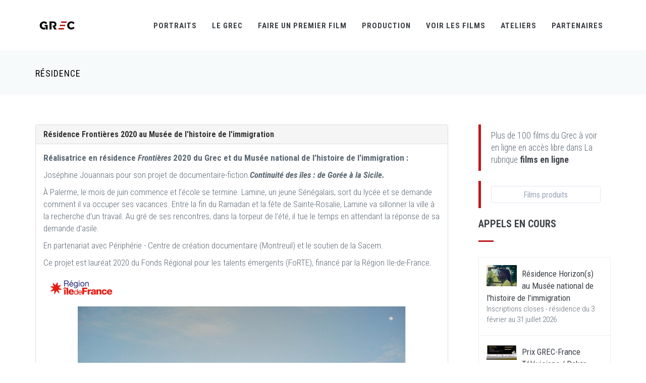

--- FILE ---
content_type: text/html
request_url: http://www.grec-info.com/fiche_en_cours?id_en_cours=226&PHPSESSID=2b43e0a331f7088a021ac24bab230c2b
body_size: 9900
content:


<!DOCTYPE html>
<!-- 
Theme: JANGO - Ultimate Multipurpose HTML Theme Built With Twitter Bootstrap 3.3.7
Version: 2.0.0
Author: Themehats
Site: http://www.themehats.com
Purchase: http://themeforest.net/item/jango-responsive-multipurpose-html5-template/11987314?ref=themehats
Contact: support@themehats.com
Follow: http://www.twitter.com/themehats
-->
<!--[if IE 9]> <html lang="en" class="ie9"> <![endif]-->
<!--[if !IE]><!-->
<html lang="en">
    <!--<![endif]-->
    <!-- BEGIN HEAD -->

    <head>
        <meta charset="utf-8" />
        <title>Le GREC</title>
        <meta http-equiv="X-UA-Compatible" content="IE=edge">
        <meta content="width=device-width, initial-scale=1.0" name="viewport" />
        <meta http-equiv="Content-type" content="text/html; charset=utf-8">
        <meta content="" name="description" />
        <meta content="" name="author" />
        <!-- BEGIN GLOBAL MANDATORY STYLES -->
        <link href='http://fonts.googleapis.com/css?family=Roboto+Condensed:300italic,400italic,700italic,400,300,700&amp;subset=all' rel='stylesheet' type='text/css'>
        <link href="assets/plugins/socicon/socicon.css" rel="stylesheet" type="text/css" />
        <link href="assets/plugins/bootstrap-social/bootstrap-social.css" rel="stylesheet" type="text/css" />
        <link href="assets/plugins/font-awesome/css/font-awesome.min.css" rel="stylesheet" type="text/css" />
        <link href="assets/plugins/simple-line-icons/simple-line-icons.min.css" rel="stylesheet" type="text/css" />
        <link href="assets/plugins/animate/animate.min.css" rel="stylesheet" type="text/css" />
        <link href="assets/plugins/bootstrap/css/bootstrap.min.css" rel="stylesheet" type="text/css" />
        <!-- END GLOBAL MANDATORY STYLES -->
        <!-- BEGIN: BASE PLUGINS  -->
        <link href="assets/plugins/revo-slider/css/settings.css" rel="stylesheet" type="text/css" />
        <link href="assets/plugins/revo-slider/css/layers.css" rel="stylesheet" type="text/css" />
        <link href="assets/plugins/revo-slider/css/navigation.css" rel="stylesheet" type="text/css" />
        <link href="assets/plugins/cubeportfolio/css/cubeportfolio.min.css" rel="stylesheet" type="text/css" />
        <link href="assets/plugins/owl-carousel/assets/owl.carousel.css" rel="stylesheet" type="text/css" />
        <link href="assets/plugins/fancybox/jquery.fancybox.css" rel="stylesheet" type="text/css" />
        <link href="assets/plugins/slider-for-bootstrap/css/slider.css" rel="stylesheet" type="text/css" />
        <!-- END: BASE PLUGINS -->
        <!-- BEGIN: PAGE STYLES -->
        <link href="assets/plugins/ilightbox/css/ilightbox.css" rel="stylesheet" type="text/css" />
        <!-- END: PAGE STYLES -->
        <!-- BEGIN THEME STYLES -->
        <link href="assets/base/css/plugins.css" rel="stylesheet" type="text/css" />
        <link href="assets/base/css/components.css" id="style_components" rel="stylesheet" type="text/css" />
        <link href="assets/base/css/themes/red3.css" rel="stylesheet" id="style_theme" type="text/css" />
        <link href="assets/base/css/custom.css" rel="stylesheet" type="text/css" />
        <!-- END THEME STYLES -->
        <link rel="shortcut icon" href="favicon.ico" /> </head>

   		<body class="c-layout-header-fixed c-layout-header-mobile-fixed">
        <!-- BEGIN: LAYOUT/HEADERS/HEADER-1 -->
        <!-- BEGIN: HEADER -->
        <script type="text/javascript">

  var _gaq = _gaq || [];
  _gaq.push(['_setAccount', 'UA-32769641-1']);
  _gaq.push(['_trackPageview']);

  (function() {
    var ga = document.createElement('script'); ga.type = 'text/javascript'; ga.async = true;
    ga.src = ('https:' == document.location.protocol ? 'https://ssl' : 'http://www') + '.google-analytics.com/ga.js';
    var s = document.getElementsByTagName('script')[0]; s.parentNode.insertBefore(ga, s);
  })();

</script>

<!-- pour réactiver le bouton de recherche : enlever les signes commentaires sur le button c-search-toggler et sur le form QUICK SEARCH, dans la version desktop et mobile -->
  <header class="c-layout-header c-layout-header-4 c-layout-header-default-mobile" data-minimize-offset="80">
            <div class="c-navbar">
                <div class="container">
                    <!-- BEGIN: BRAND -->
                    <div class="c-navbar-wrapper clearfix">
                        <div class="c-brand c-pull-left">
                            <a href="index.php" class="c-logo">
                                <img src="assets/base/img/layout/logos/logo-3.png" alt="GREC" class="c-desktop-logo">
                                <img src="assets/base/img/layout/logos/logo-3.png" alt="GREC" class="c-desktop-logo-inverse">
                                <img src="assets/base/img/layout/logos/logo-3.png" alt="GREC" class="c-mobile-logo"> </a>
                            <button class="c-hor-nav-toggler" type="button" data-target=".c-mega-menu">
                                <span class="c-line"></span>
                                <span class="c-line"></span>
                                <span class="c-line"></span>
                            </button>
                            <button class="c-topbar-toggler" type="button">
                                <i class="fa fa-ellipsis-v"></i>
                            </button>
                            <!--
                            <button class="c-search-toggler" type="button">
                                <i class="fa fa-search"></i>
                            </button>
                            -->
                        </div>
                        <!-- END: BRAND -->
                        <!-- BEGIN: QUICK SEARCH -->
                        <!--
                        <form class="c-quick-search" action="#">
                            <input type="text" name="query" placeholder="Type to search..." value="" class="form-control" autocomplete="off">
                            <span class="c-theme-link">&times;</span>
                        </form>
                      	-->
                        <!-- END: QUICK SEARCH -->
                        <!-- BEGIN: HOR NAV -->
                        <!-- BEGIN: LAYOUT/HEADERS/MEGA-MENU -->
                        <!-- BEGIN: MEGA MENU -->
                        <!-- Dropdown menu toggle on mobile: c-toggler class can be applied to the link arrow or link itself depending on toggle mode -->
                        <nav class="c-mega-menu c-pull-right c-mega-menu-light c-mega-menu-light-mobile c-fonts-uppercase c-fonts-bold">
                            <ul class="nav navbar-nav c-theme-nav">
                            
                                <li class="c-menu-type-classic">
                                    <a onClick="location.href='http://www.grec-info.com/portraits.php'" href="javascript:;" class="c-link dropdown-toggle">Portraits<span class="c-arrow c-toggler"></span>
                                    </a>
                             
                                </li> 
                                
                                
                                
                                <li class="c-menu-type-classic">
                                    <a onClick="location.href='http://www.grec-info.com/presentation.php'" href="javascript:;" class="c-link dropdown-toggle">Le GREC
                                        <span class="c-arrow c-toggler"></span>
                                    </a>
                                    <ul class="dropdown-menu c-menu-type-classic c-pull-left">
                                    <li class="dropdown-submenu">
                                            <a href="actus.php">Actus</a>
                                        </li>
                                        <li class="dropdown-submenu">
                                            <a href="http://www.grec-info.com/presentation.php">Présentation</a>
                                         <!-- <span class="c-arrow c-toggler"></span>
                                            <ul class="dropdown-menu c-pull-right">
                                                <li>
                                                    <a href="demos/default/home-header-1.html">Sous menu 1</a>
                                                </li>
                                                <li>
                                                    <a href="demos/default/home-header-1-ext.html">Sous menu 2</a>
                                                </li>
                                            </ul>
                                         -->
                                        </li>
                                        <li class="dropdown-submenu">
                                            <a href="presentation.php#premier_film">Réalisateurs du GREC</a>
                                        </li>
                                        <li class="dropdown-submenu">
                                            <a href="presentation.php#lecteurs">Lecteurs et consultants</a>
                                        </li>
                                        <li class="dropdown-submenu">
                                            <a href="presentation.php#membres">Equipe & contacts</a>
                                        </li>
                                   </ul>
                                </li>                               
                            
                                
                               <li class="c-menu-type-classic">
                                    <a onClick="location.href='http://www.grec-info.com/appels.php'" href="javascript:;" class="c-link dropdown-toggle">Faire un premier film
                                        <span class="c-arrow c-toggler"></span>
                                    </a>
                                    <ul class="dropdown-menu c-menu-type-classic c-pull-left">
                                        <li class="dropdown-submenu">
                                            <a href="appels.php">Voir tout</a>  	
                                        </li>
                                                                                	<li class="dropdown-submenu">
                                            <a href="http://www.grec-info.com/fiche_appel.php?id_appel=32"></a>  	
                                        	</li>
                                        	                                        	<li class="dropdown-submenu">
                                            <a href="http://www.grec-info.com/fiche_appel.php?id_appel=26">Sélection sur scénario</a>  	
                                        	</li>
                                        	                                        	<li class="dropdown-submenu">
                                            <a href="http://www.grec-info.com/fiche_appel.php?id_appel=17">Grec Rush</a>  	
                                        	</li>
                                        	                                        	<li class="dropdown-submenu">
                                            <a href="http://www.grec-info.com/fiche_appel.php?id_appel=13">Résidence Horizon(s)</a>  	
                                        	</li>
                                        	                                        	<li class="dropdown-submenu">
                                            <a href="http://www.grec-info.com/fiche_appel.php?id_appel=23">Série courte 5x2 </a>  	
                                        	</li>
                                        	                                        	<li class="dropdown-submenu">
                                            <a href="http://www.grec-info.com/fiche_appel.php?id_appel=31">Prix GREC-France Télévisions / Dakar Court</a>  	
                                        	</li>
                                        	                                        	<li class="dropdown-submenu">
                                            <a href="http://www.grec-info.com/fiche_appel.php?id_appel=25">D.U. en Corse</a>  	
                                        	</li>
                                        	                                   </ul>
                                </li>             
                                
                                <li class="c-menu-type-classic">
                                    <a onClick="location.href='http://www.grec-info.com/productions_en_cours.php'" href="javascript:;" class="c-link dropdown-toggle">Production
                                        <span class="c-arrow c-toggler"></span>
                                    </a>
                                    <ul class="dropdown-menu c-menu-type-classic c-pull-left">
                                    	
                                    	<li class="dropdown-submenu">
                                            <a href="http://www.grec-info.com/productions_en_cours.php">Productions en cours</a>
                                        </li>
                                        <li class="dropdown-submenu">
                                            <a href="http://www.grec-info.com/catalogue.php">Films produits</a>
                                        </li>
                                        <li class="dropdown-submenu">
                                            <a href="http://www.grec-info.com/catalogue_collections.php">Collections (Minutes, Cnap...)</a>
                                        </li>
                                    	<li class="dropdown-submenu">
                                            <a href="http://www.grec-info.com/laureats.php">Lauréats</a>
                                        </li>
                                        <li class="dropdown-submenu">
                                            <a href="http://www.grec-info.com/scenarios_entretiens.php">Scénariothèque & Entretiens</a>
                                        </li>
                                        
                                        
                                     </ul>
                                </li>  


                                <li class="c-menu-type-classic">
                                    <a onClick="location.href='films_en_ligne.php'" href="javascript:;" class="c-link dropdown-toggle">Voir les films
                                        <span class="c-arrow c-toggler"></span>
                                    </a>
                                    <ul class="dropdown-menu c-menu-type-classic c-pull-left">
                                    	<li class="dropdown-submenu">
                                            <a href="films_en_ligne.php">En ligne</a>
                                        <li class="dropdown-submenu">
                                            <a href="agenda.php?type=projections">Projections & Rencontres</a>
                                        </li>
                                        <li class="dropdown-submenu">
                                            <a href="agenda.php?type=festivals">Festivals</a>
                                        </li>
                                        <li class="dropdown-submenu">
                                            <a href="agenda.php?type=ecrans">Web & télévision</a>
                                        </li>
                                      </ul>
                                </li>    
                                
                                <li class="c-menu-type-classic">
                                    <a onClick="location.href='ateliers.php'" href="javascript:;" class="c-link dropdown-toggle">Ateliers
                                        <span class="c-arrow c-toggler"></span>
                                    </a>
                                    <ul class="dropdown-menu c-menu-type-classic c-pull-left">
                                        <li class="dropdown-submenu">
                                            <a href="ateliers.php">Ateliers</a>
                                        </li>
                                        
                                        <li class="dropdown-submenu">
                                            <a href="residences.php">Résidences</a>
                                        </li> 
                                   </ul>
                                </li>    
                                                             
                                 
								 <li class="c-menu-type-classic">
                                    <a onClick="location.href='partenaires.php'" href="javascript:;" class="c-link dropdown-toggle">Partenaires
                                        <span class="c-arrow c-toggler"></span>
                                    </a>
                                   
                                
                                </li>  
								
																<!--
                               <li class="c-search-toggler-wrapper">
                                    <a href="#" class="c-btn-icon c-search-toggler">
                                        <i class="fa fa-search"></i>
                                    </a>
                                </li> 
                               
                                <li class="c-quick-sidebar-toggler-wrapper">
                                    <a href="#" class="c-quick-sidebar-toggler">
                                        <span class="c-line"></span>
                                        <span class="c-line"></span>
                                        <span class="c-line"></span>
                                    </a>
                                </li>
                                -->
                            </ul>
                        </nav>
                        <!-- END: MEGA MENU -->
                        <!-- END: LAYOUT/HEADERS/MEGA-MENU -->
                        <!-- END: HOR NAV -->
                    </div>
                    <!-- BEGIN: LAYOUT/HEADERS/QUICK-CART -->
                    <!-- BEGIN: CART MENU -->
                   
                    <!-- END: CART MENU -->
                    <!-- END: LAYOUT/HEADERS/QUICK-CART -->
                </div>
            </div>
        </header>
        <!-- BEGIN: PAGE CONTAINER -->
        <div class="c-layout-page">
            <!-- BEGIN: PAGE CONTENT -->
            
            		<!-- BEGIN: LAYOUT/BREADCRUMBS/BREADCRUMBS-1 -->

<div class="c-layout-breadcrumbs-1 c-fonts-uppercase c-fonts-bold c-bordered c-bordered-both">
	<div class="container">
		<div class="c-page-title c-pull-left">
			
			<h3 class="c-font-uppercase c-font-sbold">résidence</h3>
		</div>
	<!--	<ul class="c-page-breadcrumbs c-theme-nav c-pull-right c-fonts-regular">
			<li><a href="">Le GREC</a></li>
			<li>/</li>
			<li><a href="">Présentation</a></li>
			<li>/</li>											
		</ul>
	-->
	</div>
</div><!-- END: LAYOUT/BREADCRUMBS/BREADCRUMBS-1 -->
		<!-- BEGIN: PAGE CONTENT -->
		<!-- BEGIN: BLOG LISTING -->
<div class="c-content-box c-size-md">
	<div class="container">
		<div class="row">
			<div class="col-md-9">
				<div class="c-content-blog-post-1-view">
					<div class="c-content-blog-post-1">
					
						<div class="panel panel-default">
							<div class="panel-heading">
								<h3 class="panel-title"><strong>Résidence Frontières 2020 au Musée de l'histoire de l'immigration</strong></h3>
							</div>
							<div class="panel-body">
							<p>
	<strong>R&eacute;alisatrice en r&eacute;sidence <em>Fronti&egrave;res</em> 2020 du Grec et du Mus&eacute;e national de l&#39;histoire de l&#39;immigration :</strong></p>
<p>
	Jos&eacute;phine Jouannais pour son projet de documentaire-fiction <em><strong>Continuit&eacute; des &icirc;les : de Gor&eacute;e &agrave; la Sicile.</strong></em></p>
<p>
	&Agrave; Palerme, le mois de juin commence et l&rsquo;&eacute;cole se termine. Lamine, un jeune S&eacute;n&eacute;galais, sort du lyc&eacute;e et se demande comment il va occuper ses vacances. Entre la fin du Ramadan et la f&ecirc;te de Sainte-Rosalie, Lamine va sillonner la ville &agrave; la recherche d&rsquo;un travail. Au gr&eacute; de ses rencontres, dans la torpeur de l&rsquo;&eacute;t&eacute;, il tue le temps en attendant la r&eacute;ponse de sa demande d&rsquo;asile.</p>
<p>
	En partenariat avec P&eacute;riph&eacute;rie - Centre de cr&eacute;ation documentaire (Montreuil) et le soutien de la Sacem.</p>
<p>
	Ce projet est laur&eacute;at 2020 du Fonds R&eacute;gional pour les talents &eacute;mergents (FoRTE), financ&eacute; par la R&eacute;gion Ile-de-France.</p>
<p>
	<img alt='' src='http://www.grec-info.com/assets/base/img/layout/logos/LOGO_RIDF_2019_WEB.jpg' style='width: 150px; height: 55px;' /></p>
<p style='text-align: center;'>
	<img alt='' src='http://www.grec-info.com/assets/images/croisements/residence-frontieres-2020.jpg' style='text-align: center; width: 650px; height: 488px;' /></p>
<p>
	En r&eacute;sidence au Mus&eacute;e de l&#39;histoire de l&#39;immigration de janvier &agrave; juin 2020, Jos&eacute;phine Jouannais finalisera l&#39;&eacute;ctiture et r&eacute;alisera son court m&eacute;trage <em>Continuit&eacute; des &icirc;les</em> produit par le Grec. Elle organisera aussi des projections-rencontres au sein du Mus&eacute;e.</p>
<p>
	<strong>SAVE THE DATE !</strong> <strong>Mercredi 22 janvier &agrave; 19h</strong></p>
<p>
	<strong>Lancement de la r&eacute;sidence 2020 et<br />
	Avant-premi&egrave;re du film<em>&nbsp;Rock Against Police</em>&nbsp;de Nabil Djedouani, laur&eacute;at 2019, </strong><br />
	suivie de <strong><em>Menfi</em></strong>, une performance de Nadir Moussaoui (Dj Kasbah) et Nabil Djedouani</p>
<p>
	En pr&eacute;sence de Dyana Gaye, r&eacute;alisatrice et marraine de la r&eacute;sidence 2020, et Slimane Dazi, acteur et parrain de la r&eacute;sidence 2019.</p>
<div>
	<p>
		Auditorium du Mus&eacute;e de l&#39;histoire de l&#39;immigration (293 avenue Daumesnil, 75012 Paris)<br />
		Entr&eacute;e libre -&nbsp;<a href='https://www.histoire-immigration.fr/agenda/2019-12/soiree-rock-against-police' target='_blank'>Plus d&#39;informations</a></p>
	<p>
		&nbsp;</p>
	<p style='text-align: center;'>
		<strong>Retour en images sur la soir&eacute;e du 22 janvier :</strong></p>
	<p style='text-align: center;'>
		<strong><img alt='' src='http://www.grec-info.com/assets/base/img/content/croisements/AVP2201_1_web.jpg' style='width: 600px; height: 613px;' /></strong></p>
	<p style='text-align: center;'>
		Dyana Gaye, Jos&eacute;phine Jouannais, Katia Usova, charg&eacute;e d&#39;appels &agrave; projets au Grec et St&eacute;phanie Alexandre, cheffe du d&eacute;partement m&eacute;diath&egrave;que du Mus&eacute;e</p>
	<p style='text-align: center;'>
		<img alt='' src='http://www.grec-info.com/assets/base/img/content/croisements/AVP2201_4_web.jpg' style='width: 600px; height: 337px;' /></p>
	<p style='text-align: center;'>
		<img alt='' src='http://www.grec-info.com/assets/base/img/content/croisements/AVP2201_2_web.jpg' style='width: 600px; height: 570px;' /></p>
	<p style='text-align: center;'>
		Slimane Dazi, Nabil Djedouani, Katia Usova et St&eacute;phanie Alexandre</p>
	<p style='text-align: center;'>
		<img alt='' src='http://www.grec-info.com/assets/base/img/content/croisements/AVP2201_3_web.jpg' style='width: 600px; height: 338px;' /></p>
	<p style='text-align: center;'>
		L&#39;&eacute;quipe du film<em> Rock Against Police</em>&nbsp;et St&eacute;phanie Alexandre&nbsp;</p>
	<p style='text-align: center;'>
		&nbsp;</p>
	<p>
		Les autres rendez-vous de la r&eacute;sidence seront annonc&eacute;s prochainement sur cette page et le site du Mus&eacute;e.</p>
</div>
<p>
	<strong>Jos&eacute;phine Jouannais</strong></p>
<p>
	<img alt='' src='http://www.grec-info.com/assets/images/croisements/portrait-jjouannais-laureate2020.jpg' style='width: 187px; height: 214px; float: left; margin: 5px 3px;' /></p>
<p>
	&nbsp;</p>
<p>
	Jos&eacute;phine Jouannais est n&eacute;e &agrave; Paris en 1994. Apr&egrave;s des &eacute;tudes de lettres, elle entre &agrave; l&rsquo;INSAS&nbsp;(Institut National Sup&eacute;rieur des Arts du Spectacle) &agrave; Bruxelles en section r&eacute;alisation.&nbsp; Son travail se situe &agrave; la fronti&egrave;re du documentaire et de la fiction.&nbsp;</p>
<p>
	&nbsp;</p>
<p>
	&nbsp;</p>
<p>
	&nbsp;</p>
<p>
	&nbsp;</p>
<p>
	<strong>R&eacute;sidence Fronti&egrave;res </strong><br />
	La r&eacute;sidence <em>Fronti&egrave;res</em>, propos&eacute;e par le Grec et le Mus&eacute;e de l&#39;histoire de l&#39;immigration depuis 2013, permet &agrave; un/e r&eacute;alisateur/rice par an de per&ccedil;evoir une bourse pour finaliser et r&eacute;aliser son film et organiser des ateliers et rencontres au Mus&eacute;e. Le laur&eacute;at en r&eacute;isdence dispose d&#39;un espace de travail au Mus&eacute;e, le Grec l&#39;accompagne dans toutes les &eacute;tapes de r&eacute;alisation de son film. <a href='http://www.grec-info.com/fiche_appel.php?id_appel=13' target='_blank'>Pour en savoir plus.</a></p>
<p>
	<strong>Dyana Gaye, marraine de la r&eacute;sidence 2020</strong></p>
<p>
	<strong><img alt='' src='http://www.grec-info.com/assets/base/img/content/appels/Gaye_Dyana_copyright-ThierryBonnet.jpg' style='width: 150px; height: 225px; float: left; margin: 10px;' />Dyana Gaye</strong> est une r&eacute;alisatrice franco-s&eacute;n&eacute;galaise, dipl&ocirc;m&eacute;e en &eacute;tudes cin&eacute;matographiques de l&rsquo;Universit&eacute; Paris 8 - Saint Denis.</p>
<p>
	En 1999, elle est laur&eacute;ate de la Bourse Louis Lumi&egrave;re - Villa M&eacute;dicis Hors les murs pour son premier court-m&eacute;trage <em><strong>Une femme pour Souleymane</strong>, </em>qu&rsquo;elle r&eacute;alisera l&rsquo;ann&eacute;e suivante.<br />
	En 2004, elle r&eacute;alise J&rsquo;ai deux amours pour le projet &laquo; Paris la m&eacute;tisse &raquo; et elle est finaliste du programme Rolex de mentorat artistique.<br />
	En 2006, son film <em><strong>Deweneti </strong></em>re&ccedil;oit le Prix du Jury au Festival International du court-m&eacute;trage de Clermont-Ferrand. En 2009, elle r&eacute;alise <em><strong>Un transport en commun</strong></em>, com&eacute;die musicale pr&eacute;sent&eacute;e au Festival de Locarno, et s&eacute;lectionn&eacute;e entre autres aux festivals de Sundance et de Toronto. Ces deux films seront nomm&eacute;s pour le C&eacute;sar du meilleur court-m&eacute;trage.</p>
<p>
	En 2014, elle r&eacute;alise&nbsp;<em><strong>Des &eacute;toiles</strong></em>, son premier long-m&eacute;trage tourn&eacute; entre Dakar, Turin et New-York qui sera pr&eacute;sent&eacute; en premi&egrave;re mondiale au Festival de Toronto. Le film a re&ccedil;u entre autres le Grand Prix du Jury et le Prix du Public au Festival Premiers Plans Angers 2014, ainsi que le Prix France Culture Cin&eacute;ma mention R&eacute;v&eacute;lation 2014.</p>
<p>
	Parall&egrave;lement &agrave; ses activit&eacute;s de r&eacute;alisation, Dyana Gaye a &eacute;t&eacute; programmatrice &agrave; l&rsquo;ACID (Agence du Cin&eacute;ma ind&eacute;pendant pour sa diffusion) de 1997 &agrave; 2001. Elle est intervenante r&eacute;guli&egrave;re &agrave; la FEMIS (Ecole Nationale Sup&eacute;rieure des M&eacute;tiers de l&rsquo;Image et du Son) depuis 2014.</p>
<p>
	Photo Dyana Gaye&nbsp;<span style='color: rgb(0, 0, 0); font-family: Helvetica;'>&nbsp;&copy; Thierry Bonnet</span></p>
<p>
	&nbsp;</p>
								<br /><br /><strong>Date de publication</strong> : 13-01-1901							</div>
						</div>	
					</div>	
				</div>		
			</div> <!-- end of md9 -->
			<div class="col-md-3">
			<!-- BEGIN: CONTENT/BLOG/BLOG-SIDEBAR-1 -->
			
			
		
			

		
	   
<div class="c-content-ver-nav">
	<div class="c-content-title-1 c-theme c-title-md">
	
	<div class="c-body">
				<blockquote class="c-theme-border">
					<p>
					Plus de 100 films du Grec à voir en ligne en accès libre dans La rubrique <a href='http://www.grec-info.com/films_en_ligne.php'><strong>films en ligne</strong></a>.					</p>
				</blockquote>
			</div>
			
							<div class="c-body">
				<blockquote class="c-theme-border">			
				<button onClick="location.href='http://www.grec-info.com/catalogue.php'" type="button" class="btn btn-default btn-block">Films produits </button>
				</blockquote>
				</div>
							
		<h3 class="c-font-bold c-font-uppercase">Appels en cours</h3>
		<div class="c-line-left c-theme-bg"></div>
	</div>
	
</div>

<div class="c-content-tab-1 c-theme c-margin-t-30">
	<div class="nav-justified">
		<div class="tab-content">
	    	<div class="tab-pane active" id="blog_recent_posts">
	    		<ul class="c-content-recent-posts-1">
	    			
	    					    			<li>
		    				<div class="c-image">
		    					<img src="assets/base/img/content/appels/13.jpg" alt="" class="img-responsive">
		    				</div>
		    				<div class="c-post">
		    					<a href="" class="c-title">
		    					Résidence Horizon(s)  <br/> au Musée national de l'histoire de l'immigration		    					</a>
		    					<div class="c-date">Inscriptions closes - résidence du 3 février au 31 juillet 2026</div>
		    				</div>
		    			</li>
		    					    			<li>
		    				<div class="c-image">
		    					<img src="assets/base/img/content/appels/31.jpg" alt="" class="img-responsive">
		    				</div>
		    				<div class="c-post">
		    					<a href="" class="c-title">
		    					Prix GREC-France Télévisions / Dakar Court		    					</a>
		    					<div class="c-date">Edition 2026  / lancement avril 2026</div>
		    				</div>
		    			</li>
		    					    			<li>
		    				<div class="c-image">
		    					<img src="assets/base/img/content/appels/25.jpg" alt="" class="img-responsive">
		    				</div>
		    				<div class="c-post">
		    					<a href="" class="c-title">
		    					DIPLOME UNIVERSITAIRE EN CORSE - Creatacc / Ecriture, Production, Réalisation		    					</a>
		    					<div class="c-date">Année universitaire 2026- 2027 - Inscriptions mars - septembre 2026</div>
		    				</div>
		    			</li>
		    					    			<li>
		    				<div class="c-image">
		    					<img src="assets/base/img/content/appels/26.jpg" alt="" class="img-responsive">
		    				</div>
		    				<div class="c-post">
		    					<a href="" class="c-title">
		    					Sélection sur scénario		    					</a>
		    					<div class="c-date">2ème session 2026 : inscriptions début avril 2026</div>
		    				</div>
		    			</li>
		    					    			<li>
		    				<div class="c-image">
		    					<img src="assets/base/img/content/appels/17.jpg" alt="" class="img-responsive">
		    				</div>
		    				<div class="c-post">
		    					<a href="" class="c-title">
		    					GREC RUSH - Sélection de projets à partir d'images		    					</a>
		    					<div class="c-date">Candidatures mardi 13 janvier de 10h à 18h</div>
		    				</div>
		    			</li>
		    					    			<li>
		    				<div class="c-image">
		    					<img src="assets/base/img/content/appels/23.jpg" alt="" class="img-responsive">
		    				</div>
		    				<div class="c-post">
		    					<a href="" class="c-title">
		    					Série Courte 5x2 minutes : concours de scénario 		    					</a>
		    					<div class="c-date">Concours 2026 - prochaine édition février 2026</div>
		    				</div>
		    			</li>
		    					    			<li>
		    				<div class="c-image">
		    					<img src="assets/base/img/content/appels/32.jpg" alt="" class="img-responsive">
		    				</div>
		    				<div class="c-post">
		    					<a href="" class="c-title">
		    					Calendrier général 2026		    					</a>
		    					<div class="c-date"></div>
		    				</div>
		    			</li>
		    				    			
	    			
	    		</ul>
	    	</div>
	  	</div>
  	</div>
</div>



	
<br><br>	
<div class="c-content-ver-nav">
	<div class="c-content-title-1 c-theme c-title-md">
	
	
			
			
			
		<h3 class="c-font-bold c-font-uppercase">Ateliers en cours</h3>
		<div class="c-line-left c-theme-bg"></div>
	</div>
	
</div>

<div class="c-content-tab-1 c-theme c-margin-t-30">
	<div class="nav-justified">
		<div class="tab-content">
	    	<div class="tab-pane active" id="blog_recent_posts">
	    		<ul class="c-content-recent-posts-1">
	    			
	    					    			<li>
		    				<div class="c-image">
		    					<img src="assets/base/img/content/ateliers/30.jpg" alt="" class="img-responsive">
		    				</div>
		    				<div class="c-post">
		    					<a href="" class="c-title">
		    					Un Joli Mai : écrire un court métrage au montage à Périphérie / du 18 mai au 1er juin 2026 		    					</a>
		    					<div class="c-date">Inscription du 16 février au 22 mars 2026</div>
		    				</div>
		    			</li>
		    					    			<li>
		    				<div class="c-image">
		    					<img src="assets/base/img/content/ateliers/36.jpg" alt="" class="img-responsive">
		    				</div>
		    				<div class="c-post">
		    					<a href="" class="c-title">
		    					Résidence d'écriture à Dakar / Sénégal - octobre 2026		    					</a>
		    					<div class="c-date">Informations à venir</div>
		    				</div>
		    			</li>
		    					    			<li>
		    				<div class="c-image">
		    					<img src="assets/base/img/content/ateliers/33.jpg" alt="" class="img-responsive">
		    				</div>
		    				<div class="c-post">
		    					<a href="" class="c-title">
		    					Développer un projet de court métrage : casting, direction d'acteur à la Cinémathèque de Grenoble / octobre 2026		    					</a>
		    					<div class="c-date">prochaines inscriptions en juin 2026 </div>
		    				</div>
		    			</li>
		    					    			<li>
		    				<div class="c-image">
		    					<img src="assets/base/img/content/ateliers/37.jpg" alt="" class="img-responsive">
		    				</div>
		    				<div class="c-post">
		    					<a href="" class="c-title">
		    					Expérimenter la mise en scène à Artagon, Pantin / octobre ou novembre 2026		    					</a>
		    					<div class="c-date">prochaines inscriptions septembre 2026</div>
		    				</div>
		    			</li>
		    					    			<li>
		    				<div class="c-image">
		    					<img src="assets/base/img/content/ateliers/38.jpg" alt="" class="img-responsive">
		    				</div>
		    				<div class="c-post">
		    					<a href="" class="c-title">
		    					Atelier-résidence Scénario de court métrage à Port-de-Bouc / du 31 mars au 14 avril 2026		    					</a>
		    					<div class="c-date">Inscriptions du 16 décembre 2025 au 19 janvier 2026</div>
		    				</div>
		    			</li>
		    					    			<li>
		    				<div class="c-image">
		    					<img src="assets/base/img/content/ateliers/39.jpg" alt="" class="img-responsive">
		    				</div>
		    				<div class="c-post">
		    					<a href="" class="c-title">
		    					Atelier-résidence Scénario de court métrage à Porto-Vecchio / novembre 2026		    					</a>
		    					<div class="c-date">prochaines inscriptions en juin 2026</div>
		    				</div>
		    			</li>
		    				    			
	    			
	    		</ul>
	    	</div>
	  	</div>
  	</div>
</div>
	
<!-- END: CONTENT/BLOG/BLOG-SIDEBAR-1 -->
			</div>
		</div>
	</div> 
</div>
<!-- END: BLOG LISTING  -->
            
            <!-- END: PAGE CONTENT -->
        </div>
        
        <!-- END: PAGE CONTAINER -->
        
       
        <footer class="c-layout-footer c-layout-footer-3">
	<div class="c-prefooter">
		<div class="container">
			<div class="row">
				<div class="col-md-3">
					<div class="c-container c-first">
						<div class="c-content-title-1">
							<h3 class="c-font-uppercase c-font-bold c-font-black">LE <span class="c-theme-font">GREC</span></h3>
							<div class="c-line-left hide"></div>
							<p class="c-text">
							Le Grec (Groupe de Recherches et d'Essais Cinématographiques) produit des premiers courts métrages de tous genres en veillant à leur caractère singulier et innovant.</p>
						</div>
						<ul class="c-links">
							<li><a href="http://www.grec-info.com">Accueil</a></li>
							<li><a href="http://www.grec-info.com/presentation.php#contacts">Contacts</a></li>
							<li><a href="http://www.grec-info.com/films_en_ligne.php">Films en ligne</a></li>
							<li><a href="http://www.grec-info.com/50ans.php">50 ans !</a></li>
						</ul>
					</div>
					<div class="c-line-left hide"></div>
							<p style="text-align:left"><img src="http://www.grec-info.com/assets/base/img/layout/logos/cnc.jpg" width="100"/></p>
							<p style="text-align:left"><img src="http://grec-info.com/assets/base/img/content/partenaires/43.jpg" width="150"/></p>
							<p style="text-align:left"><img src="http://www.grec-info.com/assets/base/img/content/partenaires/2.jpg" width="100"/></p>
							<p style="text-align:left"><img src="http://www.grec-info.com/assets/base/img/content/partenaires/LogoQualiopi.jpg" width="150"/></p>
							<p class="c-text">
							 La certification qualité a été délivrée au titre de la catégorie d'action suivante : actions de formation.<br/>
							 </p>
							 							 						
							<p style="text-align:left"><img src="http://www.grec-info.com/assets/base/img/layout/logos/AudiensFondation-logo.jpg" width="150"/></p>
				
				<ul class="c-links">
							<a href="http://www.grec-info.com/partenaires.php">Tous nos partenaires</a>

						</ul>	
				</div>
				<div class="col-md-3 col-xs-12">

					<div class="c-container">
						<div class="c-content-title-1">
                                    <h3 class="c-title c-font-uppercase c-font-bold">Derniers Tweets</h3>
                                   
                                </div>
								<div class="c-twitter">
                                    <a class="twitter-timeline" href="https://twitter.com/grec_info" data-tweet-limit="2" data-chrome="noheader nofooter noscrollbar noborders"> Les tweets de @grec_info... </a>
                                </div>
						
					</div>
				</div>
				<div class="col-md-3">
					<div class="c-container">
					<div class="c-content-title-1 c-title-md">
                                    <h3 class="c-font-uppercase c-font-bold">Newsletter GREC</h3>
                                    <div class="c-line-left hide"></div>
                                </div>
                                <div class="c-line-left hide"></div>
                                <form action="//grec-info.us10.list-manage.com/subscribe/post?u=614ad4d1762e9e934312c501b&amp;id=010f76a9aa" method="post" id="mc-embedded-subscribe-form" name="mc-embedded-subscribe-form" class="validate" target="_blank" novalidate>
                                    <div class="input-group input-group-lg c-square">
                                    
                                    <div id="mce-responses" class="clear">
									<div class="response" id="mce-error-response" style="display:none"></div>
									<div class="response" id="mce-success-response" style="display:none"></div>
									</div>    <!-- real people should not fill this in and expect good things - do not remove this or risk form bot signups-->
							   		 <div style="position: absolute; left: -5000px;"><input type="text" name="b_614ad4d1762e9e934312c501b_010f76a9aa" tabindex="-1" value=""></div>
							    									    		
							    
                                        <input type="text" id="mc-embedded-subscribe" class="form-control c-square c-font-grey-3 c-border-grey c-theme" placeholder="Votre email" name="EMAIL"/>
                                        <span class="input-group-btn">
                                            <button name="subscribe" id="mc-embedded-subscribe" class="btn c-theme-btn c-theme-border c-btn-square c-btn-uppercase c-font-16" type="submit">S'abonner</button>
                                        </span>
                                    </div>
                                </form>
					</div>
				
				</div>
				<div class="col-md-3">
					<div class="c-container c-last">
						<div class="c-content-title-1">
							<h3 class="c-font-uppercase c-font-bold c-font-black">Contact</h3>
							<div class="c-line-left hide"></div>
							<p></p>
						</div> 
						<div class="socicon">
                                        <a href="https://www.facebook.com/pageduGREC" target="_blank" class="socicon-btn socicon-sm socicon-btn-circle socicon-solid c-bg-grey-1 c-font-grey-2 c-theme-on-hover socicon-facebook tooltips" data-original-title="Facebook" data-container="body"></a>
                                        <a href="https://twitter.com/grec_info" target="_blank"  class="socicon-btn socicon-sm socicon-btn-circle socicon-solid c-bg-grey-1 c-font-grey-2 c-theme-on-hover socicon-twitter tooltips" data-original-title="Twitter" data-container="body"></a>
                                        <a href="https://vimeo.com/grecinfo" target="_blank"  class="socicon-btn socicon-sm socicon-btn-circle socicon-solid c-bg-grey-1 c-font-grey-2 c-theme-on-hover socicon-vimeo tooltips" data-original-title="Vimeo" data-container="body"></a>
                                        <a href="https://www.instagram.com/grec_info/" target="_blank"  class="socicon-btn socicon-sm socicon-btn-circle socicon-solid c-bg-grey-1 c-font-grey-2 c-theme-on-hover socicon-instagram tooltips" data-original-title="Instagram" data-container="body"></a>
                                        <a href=" https://soundcloud.com/legrecaudio" target="_blank"  class="socicon-btn socicon-sm socicon-btn-circle socicon-solid c-bg-grey-1 c-font-grey-2 c-theme-on-hover socicon-soundcloud tooltips" data-original-title="Soundcloud" data-container="body"></a>
                                 <!--   <a href="#" class="socicon-btn socicon-btn-circle socicon-solid c-bg-grey-1 c-font-grey-2 c-theme-on-hover socicon-youtube tooltips" data-original-title="Youtube" data-container="body"></a>
                                        <a href="#" class="socicon-btn socicon-btn-circle socicon-solid c-bg-grey-1 c-font-grey-2 c-theme-on-hover socicon-tumblr tooltips" data-original-title="Tumblr" data-container="body"></a> -->
                        </div>

						<ul class="c-address">
							<li><i class="icon-pointer c-theme-font"></i> 14 rue Alexandre Parodi, 75010 Paris</li>
							<li><i class="icon-call-end c-theme-font"></i> + 33 1 44 89 99 99</li>
							<li><i class="icon-envelope c-theme-font"></i> info@grec-info.com</li>
						</ul>
						<p style="text-align:left"><img src="http://www.grec-info.com/assets/base/img/layout/logos/logo_footer.png" width="140"/></p>
					</div>
				</div>
			</div>		
		</div>
	</div>
	<div class="c-postfooter c-bg-dark-2">
                <div class="container">
                    <div class="row">
                        <div class="col-md-6 col-sm-12 c-col">
                            <p class="c-copyright c-font-grey">2017 &copy; GREC
                                <span class="c-font-grey-3">Tous droits réservés</span>
                            </p>
                        </div>
                    </div>
                </div>
            </div>

</footer>


 <!-- END: LAYOUT/FOOTERS/FOOTER-6 -->
        <!-- BEGIN: LAYOUT/FOOTERS/GO2TOP -->
        <div class="c-layout-go2top">
        <i class="icon-arrow-up"></i>
        </div>
        <!-- END: LAYOUT/FOOTERS/GO2TOP -->
         
<script type="text/javascript">
  var _gaq = _gaq || [];
  _gaq.push(['_setAccount', 'UA-32769641-1']);
  _gaq.push(['_trackPageview']);

  (function() {
    var ga = document.createElement('script'); ga.type = 'text/javascript'; ga.async = true;
    ga.src = ('https:' == document.location.protocol ? 'https://ssl' : 'http://www') + '.google-analytics.com/ga.js';
    var s = document.getElementsByTagName('script')[0]; s.parentNode.insertBefore(ga, s);
  })();
</script>
        
        <!-- BEGIN: LAYOUT/BASE/BOTTOM -->
        <!-- BEGIN: CORE PLUGINS -->
        <!--[if lt IE 9]>
		<script src="../../assets/global/plugins/excanvas.min.js"></script> 
		<![endif]-->
        <script src="assets/plugins/jquery.min.js" type="text/javascript"></script>
        <script src="assets/plugins/jquery-migrate.min.js" type="text/javascript"></script>
        <script src="assets/plugins/bootstrap/js/bootstrap.min.js" type="text/javascript"></script>
        <script src="assets/plugins/jquery.easing.min.js" type="text/javascript"></script>
        <script src="assets/plugins/reveal-animate/wow.js" type="text/javascript"></script>
        <script src="assets/demos/index/js/scripts/reveal-animate/reveal-animate.js" type="text/javascript"></script>
        <!-- END: CORE PLUGINS -->
        <!-- BEGIN: LAYOUT PLUGINS -->
        <script src="assets/plugins/revo-slider/js/jquery.themepunch.tools.min.js" type="text/javascript"></script>
        <script src="assets/plugins/revo-slider/js/jquery.themepunch.revolution.min.js" type="text/javascript"></script>
        <script src="assets/plugins/revo-slider/js/extensions/revolution.extension.slideanims.min.js" type="text/javascript"></script>
        <script src="assets/plugins/revo-slider/js/extensions/revolution.extension.layeranimation.min.js" type="text/javascript"></script>
        <script src="assets/plugins/revo-slider/js/extensions/revolution.extension.navigation.min.js" type="text/javascript"></script>
        <script src="assets/plugins/revo-slider/js/extensions/revolution.extension.video.min.js" type="text/javascript"></script>
        <script src="assets/plugins/revo-slider/js/extensions/revolution.extension.parallax.min.js" type="text/javascript"></script>
        <script src="assets/plugins/cubeportfolio/js/jquery.cubeportfolio.min.js" type="text/javascript"></script>
        <script src="assets/plugins/owl-carousel/owl.carousel.min.js" type="text/javascript"></script>
        <script src="assets/plugins/counterup/jquery.waypoints.min.js" type="text/javascript"></script>
        <script src="assets/plugins/counterup/jquery.counterup.min.js" type="text/javascript"></script>
        <script src="assets/plugins/fancybox/jquery.fancybox.pack.js" type="text/javascript"></script>
        <script src="assets/plugins/smooth-scroll/jquery.smooth-scroll.js" type="text/javascript"></script>
        <script src="assets/plugins/typed/typed.min.js" type="text/javascript"></script>
        <script src="assets/plugins/slider-for-bootstrap/js/bootstrap-slider.js" type="text/javascript"></script>
        <script src="assets/plugins/js-cookie/js.cookie.js" type="text/javascript"></script>
        <!-- END: LAYOUT PLUGINS -->
        <!-- BEGIN: THEME SCRIPTS -->
        <script src="assets/base/js/components.js" type="text/javascript"></script>
        <script src="assets/base/js/components-shop.js" type="text/javascript"></script>
        <script src="assets/base/js/app.js" type="text/javascript"></script>
        <script>
            $(document).ready(function()
            {
                App.init(); // init core    
            });
        </script>
        <!-- END: THEME SCRIPTS -->
        <!-- BEGIN: PAGE SCRIPTS -->
        <script src="assets/demos/default/js/scripts/revo-slider/slider-4.js" type="text/javascript"></script>
        <script src="assets/plugins/isotope/isotope.pkgd.min.js" type="text/javascript"></script>
        <script src="assets/plugins/isotope/imagesloaded.pkgd.min.js" type="text/javascript"></script>
        <script src="assets/plugins/isotope/packery-mode.pkgd.min.js" type="text/javascript"></script>
        <script src="assets/plugins/ilightbox/js/jquery.requestAnimationFrame.js" type="text/javascript"></script>
        <script src="assets/plugins/ilightbox/js/jquery.mousewheel.js" type="text/javascript"></script>
        <script src="assets/plugins/ilightbox/js/ilightbox.packed.js" type="text/javascript"></script>
        <script src="assets/demos/default/js/scripts/pages/isotope-gallery.js" type="text/javascript"></script>
        <script src="assets/plugins/revo-slider/js/extensions/revolution.extension.parallax.min.js" type="text/javascript"></script>
        <script src="../../assets/plugins/revo-slider/js/extensions/revolution.extension.kenburn.min.js" type="text/javascript"></script>
        
        <!-- END: PAGE SCRIPTS -->
        <!-- END: LAYOUT/BASE/BOTTOM -->
        
    
    </body>

</html>